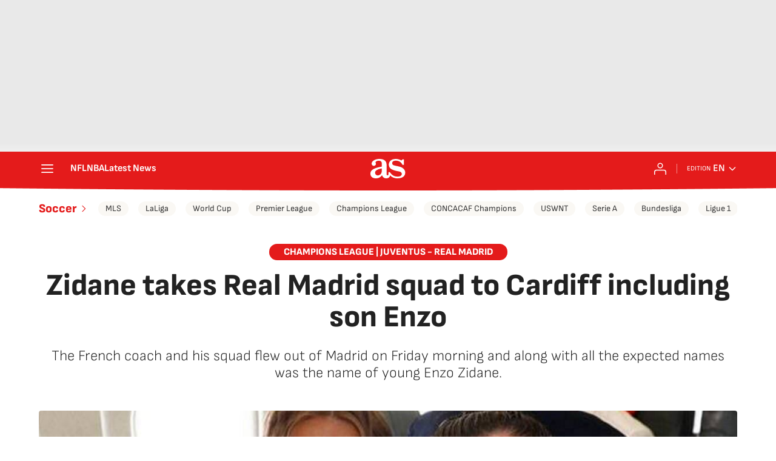

--- FILE ---
content_type: text/plain
request_url: https://ak-ads-ns.prisasd.com/slot/control/hb/control.json
body_size: -87
content:
{"positionOnlyGAM": {
    "all": [
      "btn1",
      "mldb1",
      "mldb5",
      "mcd",
      "mldb2",
      "nstd3",
      "nstd1",
      "intext",
      "ldb5",
      "nstd11"
    ],
"elpais_web/portada":[
"ldb1",
"mpu1",
"mpu2",
"sky1",
"sky2"
],
"elpais_mob/portada":[
"mldb1",
"mpu1",
"mpu2"
],
"as_web/portada":[
"ldb1",
"ldb5",
"ldb6",
"ldb8",
"mpu1",
"sky1",
"sky2"
],
"as_mob/portada":[
"mldb1",
"mldb5",
"mldb6",
"mldb8",
"mpu1"
],
"huffingtonpost_web/portada":[
"ldb1",
"mpu1",
"sky1",
"sky2",
"sticky"
],
"huffingtonpost_mob/portada":[
"mldb1",
"mpu1",
"sticky"
],
"anot": 
{"huffingtonpost_web":[
"ldb1",
"mpu1",
"sky1",
"sky2",
"sticky"
],
"huffingtonpost_mob":[
"mldb1",
"mpu1",
"sticky"
],
      "as_web/futbol/femenino": [
        "ldb1",
        "sky1",
        "sky2",
        "mldb1",
        "mpu1",
        "sticky"
      ]
    }
  },
  "bidFilter": []
}

--- FILE ---
content_type: application/x-javascript;charset=utf-8
request_url: https://smetrics.as.com/id?d_visid_ver=5.4.0&d_fieldgroup=A&mcorgid=2387401053DB208C0A490D4C%40AdobeOrg&mid=28691301530186987048760724204141208004&ts=1769810319717
body_size: -38
content:
{"mid":"28691301530186987048760724204141208004"}